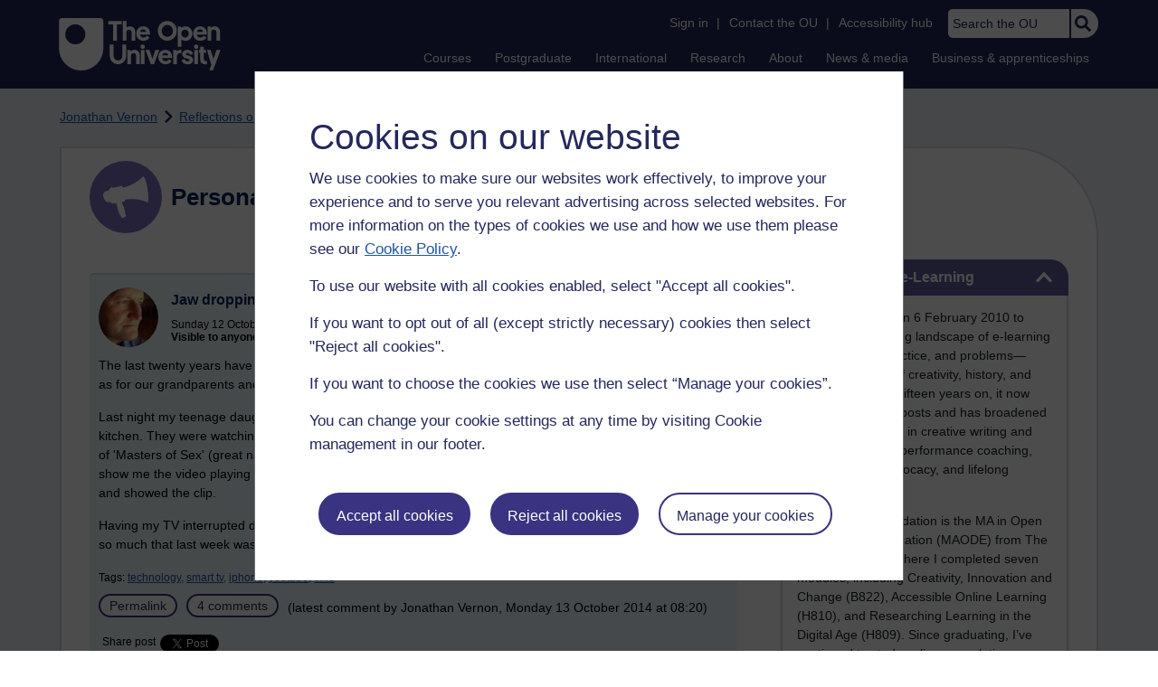

--- FILE ---
content_type: text/html; charset=utf-8
request_url: https://accounts.google.com/o/oauth2/postmessageRelay?parent=https%3A%2F%2Flearn1.open.ac.uk&jsh=m%3B%2F_%2Fscs%2Fabc-static%2F_%2Fjs%2Fk%3Dgapi.lb.en.2kN9-TZiXrM.O%2Fd%3D1%2Frs%3DAHpOoo_B4hu0FeWRuWHfxnZ3V0WubwN7Qw%2Fm%3D__features__
body_size: 164
content:
<!DOCTYPE html><html><head><title></title><meta http-equiv="content-type" content="text/html; charset=utf-8"><meta http-equiv="X-UA-Compatible" content="IE=edge"><meta name="viewport" content="width=device-width, initial-scale=1, minimum-scale=1, maximum-scale=1, user-scalable=0"><script src='https://ssl.gstatic.com/accounts/o/2580342461-postmessagerelay.js' nonce="k_zbiK_RMHFX1eOGT6axTQ"></script></head><body><script type="text/javascript" src="https://apis.google.com/js/rpc:shindig_random.js?onload=init" nonce="k_zbiK_RMHFX1eOGT6axTQ"></script></body></html>